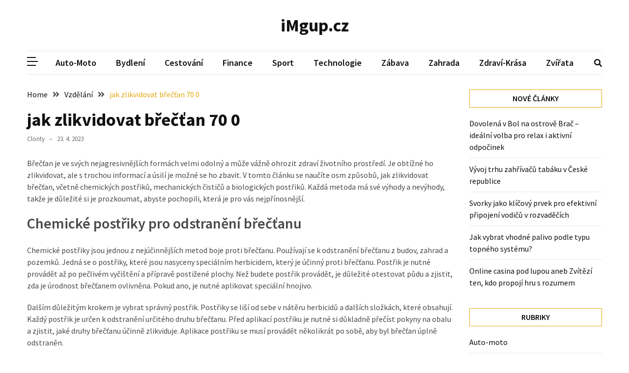

--- FILE ---
content_type: text/html; charset=UTF-8
request_url: https://imgup.cz/jak-zlikvidovat-brectan700/
body_size: 11862
content:
<!doctype html><html lang="cs"><head><meta charset="UTF-8"><meta name="viewport" content="width=device-width, initial-scale=1"><link rel="profile" href="https://gmpg.org/xfn/11">  <script type="text/javascript">var _Hasync= _Hasync|| [];
_Hasync.push(['Histats.start', '1,4879416,4,0,0,0,00010000']);
_Hasync.push(['Histats.fasi', '1']);
_Hasync.push(['Histats.track_hits', '']);
(function() {
var hs = document.createElement('script'); hs.type = 'text/javascript'; hs.async = true;
hs.src = ('//s10.histats.com/js15_as.js');
(document.getElementsByTagName('head')[0] || document.getElementsByTagName('body')[0]).appendChild(hs);
})();</script> <noscript><a href="/" target="_blank"><img  src="//sstatic1.histats.com/0.gif?4879416&101" alt="" border="0"></a></noscript>  <script defer id="aclib" type="text/javascript" src="//acscdn.com/script/aclib.js"></script> <script defer src="[data-uri]"></script> <title>jak zlikvidovat břečťan		70		0 &#8211; iMgup.cz</title><meta name='robots' content='max-image-preview:large' /><link rel='dns-prefetch' href='//fonts.googleapis.com' /><link rel="alternate" type="application/rss+xml" title="iMgup.cz &raquo; RSS zdroj" href="https://imgup.cz/feed/" /><link rel="alternate" type="application/rss+xml" title="iMgup.cz &raquo; RSS komentářů" href="https://imgup.cz/comments/feed/" /><link rel="alternate" title="oEmbed (JSON)" type="application/json+oembed" href="https://imgup.cz/wp-json/oembed/1.0/embed?url=https%3A%2F%2Fimgup.cz%2Fjak-zlikvidovat-brectan700%2F" /><link rel="alternate" title="oEmbed (XML)" type="text/xml+oembed" href="https://imgup.cz/wp-json/oembed/1.0/embed?url=https%3A%2F%2Fimgup.cz%2Fjak-zlikvidovat-brectan700%2F&#038;format=xml" /><style id='wp-img-auto-sizes-contain-inline-css'>img:is([sizes=auto i],[sizes^="auto," i]){contain-intrinsic-size:3000px 1500px}
/*# sourceURL=wp-img-auto-sizes-contain-inline-css */</style><style id='wp-emoji-styles-inline-css'>img.wp-smiley, img.emoji {
		display: inline !important;
		border: none !important;
		box-shadow: none !important;
		height: 1em !important;
		width: 1em !important;
		margin: 0 0.07em !important;
		vertical-align: -0.1em !important;
		background: none !important;
		padding: 0 !important;
	}
/*# sourceURL=wp-emoji-styles-inline-css */</style><style id='wp-block-library-inline-css'>:root{--wp-block-synced-color:#7a00df;--wp-block-synced-color--rgb:122,0,223;--wp-bound-block-color:var(--wp-block-synced-color);--wp-editor-canvas-background:#ddd;--wp-admin-theme-color:#007cba;--wp-admin-theme-color--rgb:0,124,186;--wp-admin-theme-color-darker-10:#006ba1;--wp-admin-theme-color-darker-10--rgb:0,107,160.5;--wp-admin-theme-color-darker-20:#005a87;--wp-admin-theme-color-darker-20--rgb:0,90,135;--wp-admin-border-width-focus:2px}@media (min-resolution:192dpi){:root{--wp-admin-border-width-focus:1.5px}}.wp-element-button{cursor:pointer}:root .has-very-light-gray-background-color{background-color:#eee}:root .has-very-dark-gray-background-color{background-color:#313131}:root .has-very-light-gray-color{color:#eee}:root .has-very-dark-gray-color{color:#313131}:root .has-vivid-green-cyan-to-vivid-cyan-blue-gradient-background{background:linear-gradient(135deg,#00d084,#0693e3)}:root .has-purple-crush-gradient-background{background:linear-gradient(135deg,#34e2e4,#4721fb 50%,#ab1dfe)}:root .has-hazy-dawn-gradient-background{background:linear-gradient(135deg,#faaca8,#dad0ec)}:root .has-subdued-olive-gradient-background{background:linear-gradient(135deg,#fafae1,#67a671)}:root .has-atomic-cream-gradient-background{background:linear-gradient(135deg,#fdd79a,#004a59)}:root .has-nightshade-gradient-background{background:linear-gradient(135deg,#330968,#31cdcf)}:root .has-midnight-gradient-background{background:linear-gradient(135deg,#020381,#2874fc)}:root{--wp--preset--font-size--normal:16px;--wp--preset--font-size--huge:42px}.has-regular-font-size{font-size:1em}.has-larger-font-size{font-size:2.625em}.has-normal-font-size{font-size:var(--wp--preset--font-size--normal)}.has-huge-font-size{font-size:var(--wp--preset--font-size--huge)}.has-text-align-center{text-align:center}.has-text-align-left{text-align:left}.has-text-align-right{text-align:right}.has-fit-text{white-space:nowrap!important}#end-resizable-editor-section{display:none}.aligncenter{clear:both}.items-justified-left{justify-content:flex-start}.items-justified-center{justify-content:center}.items-justified-right{justify-content:flex-end}.items-justified-space-between{justify-content:space-between}.screen-reader-text{border:0;clip-path:inset(50%);height:1px;margin:-1px;overflow:hidden;padding:0;position:absolute;width:1px;word-wrap:normal!important}.screen-reader-text:focus{background-color:#ddd;clip-path:none;color:#444;display:block;font-size:1em;height:auto;left:5px;line-height:normal;padding:15px 23px 14px;text-decoration:none;top:5px;width:auto;z-index:100000}html :where(.has-border-color){border-style:solid}html :where([style*=border-top-color]){border-top-style:solid}html :where([style*=border-right-color]){border-right-style:solid}html :where([style*=border-bottom-color]){border-bottom-style:solid}html :where([style*=border-left-color]){border-left-style:solid}html :where([style*=border-width]){border-style:solid}html :where([style*=border-top-width]){border-top-style:solid}html :where([style*=border-right-width]){border-right-style:solid}html :where([style*=border-bottom-width]){border-bottom-style:solid}html :where([style*=border-left-width]){border-left-style:solid}html :where(img[class*=wp-image-]){height:auto;max-width:100%}:where(figure){margin:0 0 1em}html :where(.is-position-sticky){--wp-admin--admin-bar--position-offset:var(--wp-admin--admin-bar--height,0px)}@media screen and (max-width:600px){html :where(.is-position-sticky){--wp-admin--admin-bar--position-offset:0px}}

/*# sourceURL=wp-block-library-inline-css */</style><style id='global-styles-inline-css'>:root{--wp--preset--aspect-ratio--square: 1;--wp--preset--aspect-ratio--4-3: 4/3;--wp--preset--aspect-ratio--3-4: 3/4;--wp--preset--aspect-ratio--3-2: 3/2;--wp--preset--aspect-ratio--2-3: 2/3;--wp--preset--aspect-ratio--16-9: 16/9;--wp--preset--aspect-ratio--9-16: 9/16;--wp--preset--color--black: #000000;--wp--preset--color--cyan-bluish-gray: #abb8c3;--wp--preset--color--white: #ffffff;--wp--preset--color--pale-pink: #f78da7;--wp--preset--color--vivid-red: #cf2e2e;--wp--preset--color--luminous-vivid-orange: #ff6900;--wp--preset--color--luminous-vivid-amber: #fcb900;--wp--preset--color--light-green-cyan: #7bdcb5;--wp--preset--color--vivid-green-cyan: #00d084;--wp--preset--color--pale-cyan-blue: #8ed1fc;--wp--preset--color--vivid-cyan-blue: #0693e3;--wp--preset--color--vivid-purple: #9b51e0;--wp--preset--gradient--vivid-cyan-blue-to-vivid-purple: linear-gradient(135deg,rgb(6,147,227) 0%,rgb(155,81,224) 100%);--wp--preset--gradient--light-green-cyan-to-vivid-green-cyan: linear-gradient(135deg,rgb(122,220,180) 0%,rgb(0,208,130) 100%);--wp--preset--gradient--luminous-vivid-amber-to-luminous-vivid-orange: linear-gradient(135deg,rgb(252,185,0) 0%,rgb(255,105,0) 100%);--wp--preset--gradient--luminous-vivid-orange-to-vivid-red: linear-gradient(135deg,rgb(255,105,0) 0%,rgb(207,46,46) 100%);--wp--preset--gradient--very-light-gray-to-cyan-bluish-gray: linear-gradient(135deg,rgb(238,238,238) 0%,rgb(169,184,195) 100%);--wp--preset--gradient--cool-to-warm-spectrum: linear-gradient(135deg,rgb(74,234,220) 0%,rgb(151,120,209) 20%,rgb(207,42,186) 40%,rgb(238,44,130) 60%,rgb(251,105,98) 80%,rgb(254,248,76) 100%);--wp--preset--gradient--blush-light-purple: linear-gradient(135deg,rgb(255,206,236) 0%,rgb(152,150,240) 100%);--wp--preset--gradient--blush-bordeaux: linear-gradient(135deg,rgb(254,205,165) 0%,rgb(254,45,45) 50%,rgb(107,0,62) 100%);--wp--preset--gradient--luminous-dusk: linear-gradient(135deg,rgb(255,203,112) 0%,rgb(199,81,192) 50%,rgb(65,88,208) 100%);--wp--preset--gradient--pale-ocean: linear-gradient(135deg,rgb(255,245,203) 0%,rgb(182,227,212) 50%,rgb(51,167,181) 100%);--wp--preset--gradient--electric-grass: linear-gradient(135deg,rgb(202,248,128) 0%,rgb(113,206,126) 100%);--wp--preset--gradient--midnight: linear-gradient(135deg,rgb(2,3,129) 0%,rgb(40,116,252) 100%);--wp--preset--font-size--small: 13px;--wp--preset--font-size--medium: 20px;--wp--preset--font-size--large: 36px;--wp--preset--font-size--x-large: 42px;--wp--preset--spacing--20: 0.44rem;--wp--preset--spacing--30: 0.67rem;--wp--preset--spacing--40: 1rem;--wp--preset--spacing--50: 1.5rem;--wp--preset--spacing--60: 2.25rem;--wp--preset--spacing--70: 3.38rem;--wp--preset--spacing--80: 5.06rem;--wp--preset--shadow--natural: 6px 6px 9px rgba(0, 0, 0, 0.2);--wp--preset--shadow--deep: 12px 12px 50px rgba(0, 0, 0, 0.4);--wp--preset--shadow--sharp: 6px 6px 0px rgba(0, 0, 0, 0.2);--wp--preset--shadow--outlined: 6px 6px 0px -3px rgb(255, 255, 255), 6px 6px rgb(0, 0, 0);--wp--preset--shadow--crisp: 6px 6px 0px rgb(0, 0, 0);}:where(.is-layout-flex){gap: 0.5em;}:where(.is-layout-grid){gap: 0.5em;}body .is-layout-flex{display: flex;}.is-layout-flex{flex-wrap: wrap;align-items: center;}.is-layout-flex > :is(*, div){margin: 0;}body .is-layout-grid{display: grid;}.is-layout-grid > :is(*, div){margin: 0;}:where(.wp-block-columns.is-layout-flex){gap: 2em;}:where(.wp-block-columns.is-layout-grid){gap: 2em;}:where(.wp-block-post-template.is-layout-flex){gap: 1.25em;}:where(.wp-block-post-template.is-layout-grid){gap: 1.25em;}.has-black-color{color: var(--wp--preset--color--black) !important;}.has-cyan-bluish-gray-color{color: var(--wp--preset--color--cyan-bluish-gray) !important;}.has-white-color{color: var(--wp--preset--color--white) !important;}.has-pale-pink-color{color: var(--wp--preset--color--pale-pink) !important;}.has-vivid-red-color{color: var(--wp--preset--color--vivid-red) !important;}.has-luminous-vivid-orange-color{color: var(--wp--preset--color--luminous-vivid-orange) !important;}.has-luminous-vivid-amber-color{color: var(--wp--preset--color--luminous-vivid-amber) !important;}.has-light-green-cyan-color{color: var(--wp--preset--color--light-green-cyan) !important;}.has-vivid-green-cyan-color{color: var(--wp--preset--color--vivid-green-cyan) !important;}.has-pale-cyan-blue-color{color: var(--wp--preset--color--pale-cyan-blue) !important;}.has-vivid-cyan-blue-color{color: var(--wp--preset--color--vivid-cyan-blue) !important;}.has-vivid-purple-color{color: var(--wp--preset--color--vivid-purple) !important;}.has-black-background-color{background-color: var(--wp--preset--color--black) !important;}.has-cyan-bluish-gray-background-color{background-color: var(--wp--preset--color--cyan-bluish-gray) !important;}.has-white-background-color{background-color: var(--wp--preset--color--white) !important;}.has-pale-pink-background-color{background-color: var(--wp--preset--color--pale-pink) !important;}.has-vivid-red-background-color{background-color: var(--wp--preset--color--vivid-red) !important;}.has-luminous-vivid-orange-background-color{background-color: var(--wp--preset--color--luminous-vivid-orange) !important;}.has-luminous-vivid-amber-background-color{background-color: var(--wp--preset--color--luminous-vivid-amber) !important;}.has-light-green-cyan-background-color{background-color: var(--wp--preset--color--light-green-cyan) !important;}.has-vivid-green-cyan-background-color{background-color: var(--wp--preset--color--vivid-green-cyan) !important;}.has-pale-cyan-blue-background-color{background-color: var(--wp--preset--color--pale-cyan-blue) !important;}.has-vivid-cyan-blue-background-color{background-color: var(--wp--preset--color--vivid-cyan-blue) !important;}.has-vivid-purple-background-color{background-color: var(--wp--preset--color--vivid-purple) !important;}.has-black-border-color{border-color: var(--wp--preset--color--black) !important;}.has-cyan-bluish-gray-border-color{border-color: var(--wp--preset--color--cyan-bluish-gray) !important;}.has-white-border-color{border-color: var(--wp--preset--color--white) !important;}.has-pale-pink-border-color{border-color: var(--wp--preset--color--pale-pink) !important;}.has-vivid-red-border-color{border-color: var(--wp--preset--color--vivid-red) !important;}.has-luminous-vivid-orange-border-color{border-color: var(--wp--preset--color--luminous-vivid-orange) !important;}.has-luminous-vivid-amber-border-color{border-color: var(--wp--preset--color--luminous-vivid-amber) !important;}.has-light-green-cyan-border-color{border-color: var(--wp--preset--color--light-green-cyan) !important;}.has-vivid-green-cyan-border-color{border-color: var(--wp--preset--color--vivid-green-cyan) !important;}.has-pale-cyan-blue-border-color{border-color: var(--wp--preset--color--pale-cyan-blue) !important;}.has-vivid-cyan-blue-border-color{border-color: var(--wp--preset--color--vivid-cyan-blue) !important;}.has-vivid-purple-border-color{border-color: var(--wp--preset--color--vivid-purple) !important;}.has-vivid-cyan-blue-to-vivid-purple-gradient-background{background: var(--wp--preset--gradient--vivid-cyan-blue-to-vivid-purple) !important;}.has-light-green-cyan-to-vivid-green-cyan-gradient-background{background: var(--wp--preset--gradient--light-green-cyan-to-vivid-green-cyan) !important;}.has-luminous-vivid-amber-to-luminous-vivid-orange-gradient-background{background: var(--wp--preset--gradient--luminous-vivid-amber-to-luminous-vivid-orange) !important;}.has-luminous-vivid-orange-to-vivid-red-gradient-background{background: var(--wp--preset--gradient--luminous-vivid-orange-to-vivid-red) !important;}.has-very-light-gray-to-cyan-bluish-gray-gradient-background{background: var(--wp--preset--gradient--very-light-gray-to-cyan-bluish-gray) !important;}.has-cool-to-warm-spectrum-gradient-background{background: var(--wp--preset--gradient--cool-to-warm-spectrum) !important;}.has-blush-light-purple-gradient-background{background: var(--wp--preset--gradient--blush-light-purple) !important;}.has-blush-bordeaux-gradient-background{background: var(--wp--preset--gradient--blush-bordeaux) !important;}.has-luminous-dusk-gradient-background{background: var(--wp--preset--gradient--luminous-dusk) !important;}.has-pale-ocean-gradient-background{background: var(--wp--preset--gradient--pale-ocean) !important;}.has-electric-grass-gradient-background{background: var(--wp--preset--gradient--electric-grass) !important;}.has-midnight-gradient-background{background: var(--wp--preset--gradient--midnight) !important;}.has-small-font-size{font-size: var(--wp--preset--font-size--small) !important;}.has-medium-font-size{font-size: var(--wp--preset--font-size--medium) !important;}.has-large-font-size{font-size: var(--wp--preset--font-size--large) !important;}.has-x-large-font-size{font-size: var(--wp--preset--font-size--x-large) !important;}
/*# sourceURL=global-styles-inline-css */</style><style id='classic-theme-styles-inline-css'>/*! This file is auto-generated */
.wp-block-button__link{color:#fff;background-color:#32373c;border-radius:9999px;box-shadow:none;text-decoration:none;padding:calc(.667em + 2px) calc(1.333em + 2px);font-size:1.125em}.wp-block-file__button{background:#32373c;color:#fff;text-decoration:none}
/*# sourceURL=/wp-includes/css/classic-themes.min.css */</style><style id='wpxpo-global-style-inline-css'>:root {
			--preset-color1: #037fff;
			--preset-color2: #026fe0;
			--preset-color3: #071323;
			--preset-color4: #132133;
			--preset-color5: #34495e;
			--preset-color6: #787676;
			--preset-color7: #f0f2f3;
			--preset-color8: #f8f9fa;
			--preset-color9: #ffffff;
		}{}
/*# sourceURL=wpxpo-global-style-inline-css */</style><style id='ultp-preset-colors-style-inline-css'>:root { --postx_preset_Base_1_color: #f4f4ff; --postx_preset_Base_2_color: #dddff8; --postx_preset_Base_3_color: #B4B4D6; --postx_preset_Primary_color: #3323f0; --postx_preset_Secondary_color: #4a5fff; --postx_preset_Tertiary_color: #FFFFFF; --postx_preset_Contrast_3_color: #545472; --postx_preset_Contrast_2_color: #262657; --postx_preset_Contrast_1_color: #10102e; --postx_preset_Over_Primary_color: #ffffff;  }
/*# sourceURL=ultp-preset-colors-style-inline-css */</style><style id='ultp-preset-gradient-style-inline-css'>:root { --postx_preset_Primary_to_Secondary_to_Right_gradient: linear-gradient(90deg, var(--postx_preset_Primary_color) 0%, var(--postx_preset_Secondary_color) 100%); --postx_preset_Primary_to_Secondary_to_Bottom_gradient: linear-gradient(180deg, var(--postx_preset_Primary_color) 0%, var(--postx_preset_Secondary_color) 100%); --postx_preset_Secondary_to_Primary_to_Right_gradient: linear-gradient(90deg, var(--postx_preset_Secondary_color) 0%, var(--postx_preset_Primary_color) 100%); --postx_preset_Secondary_to_Primary_to_Bottom_gradient: linear-gradient(180deg, var(--postx_preset_Secondary_color) 0%, var(--postx_preset_Primary_color) 100%); --postx_preset_Cold_Evening_gradient: linear-gradient(0deg, rgb(12, 52, 131) 0%, rgb(162, 182, 223) 100%, rgb(107, 140, 206) 100%, rgb(162, 182, 223) 100%); --postx_preset_Purple_Division_gradient: linear-gradient(0deg, rgb(112, 40, 228) 0%, rgb(229, 178, 202) 100%); --postx_preset_Over_Sun_gradient: linear-gradient(60deg, rgb(171, 236, 214) 0%, rgb(251, 237, 150) 100%); --postx_preset_Morning_Salad_gradient: linear-gradient(-255deg, rgb(183, 248, 219) 0%, rgb(80, 167, 194) 100%); --postx_preset_Fabled_Sunset_gradient: linear-gradient(-270deg, rgb(35, 21, 87) 0%, rgb(68, 16, 122) 29%, rgb(255, 19, 97) 67%, rgb(255, 248, 0) 100%);  }
/*# sourceURL=ultp-preset-gradient-style-inline-css */</style><style id='ultp-preset-typo-style-inline-css'>@import url('https://fonts.googleapis.com/css?family=Roboto:100,100i,300,300i,400,400i,500,500i,700,700i,900,900i'); :root { --postx_preset_Heading_typo_font_family: Roboto; --postx_preset_Heading_typo_font_family_type: sans-serif; --postx_preset_Heading_typo_font_weight: 600; --postx_preset_Heading_typo_text_transform: capitalize; --postx_preset_Body_and_Others_typo_font_family: Roboto; --postx_preset_Body_and_Others_typo_font_family_type: sans-serif; --postx_preset_Body_and_Others_typo_font_weight: 400; --postx_preset_Body_and_Others_typo_text_transform: lowercase; --postx_preset_body_typo_font_size_lg: 16px; --postx_preset_paragraph_1_typo_font_size_lg: 12px; --postx_preset_paragraph_2_typo_font_size_lg: 12px; --postx_preset_paragraph_3_typo_font_size_lg: 12px; --postx_preset_heading_h1_typo_font_size_lg: 42px; --postx_preset_heading_h2_typo_font_size_lg: 36px; --postx_preset_heading_h3_typo_font_size_lg: 30px; --postx_preset_heading_h4_typo_font_size_lg: 24px; --postx_preset_heading_h5_typo_font_size_lg: 20px; --postx_preset_heading_h6_typo_font_size_lg: 16px; }
/*# sourceURL=ultp-preset-typo-style-inline-css */</style><link rel='stylesheet' id='widgetopts-styles-css' href='https://imgup.cz/wp-content/cache/autoptimize/autoptimize_single_47c53c6ddea8675d3514d99fe66dd2e6.php?ver=4.1.1' media='all' /><link rel='stylesheet' id='google-font-css' href='//fonts.googleapis.com/css2?family=Source+Sans+Pro%3Awght%40400%3B600%3B700&#038;display=swap&#038;ver=1.0.0' media='all' /><link rel='stylesheet' id='font-awesome-css' href='https://imgup.cz/wp-content/themes/blockwp/candidthemes/assets/vendor/font-awesome/all.min.css?ver=1.0.0' media='all' /><link rel='stylesheet' id='blockwp-style-css' href='https://imgup.cz/wp-content/cache/autoptimize/autoptimize_single_fdd0d1f8c8a701576213be369f635050.php?ver=1.0.0' media='all' /><style id='blockwp-style-inline-css'>:root { 
               --primary-color: #e5a812; 
            }.site-header-topbar  { 
                background-color: #fff1ce; 
            }
/*# sourceURL=blockwp-style-inline-css */</style> <script defer src="https://imgup.cz/wp-includes/js/jquery/jquery.min.js?ver=3.7.1" id="jquery-core-js"></script> <script defer src="https://imgup.cz/wp-includes/js/jquery/jquery-migrate.min.js?ver=3.4.1" id="jquery-migrate-js"></script> <link rel="https://api.w.org/" href="https://imgup.cz/wp-json/" /><link rel="alternate" title="JSON" type="application/json" href="https://imgup.cz/wp-json/wp/v2/posts/313" /><link rel="EditURI" type="application/rsd+xml" title="RSD" href="https://imgup.cz/xmlrpc.php?rsd" /><meta name="generator" content="WordPress 6.9" /><link rel="canonical" href="https://imgup.cz/jak-zlikvidovat-brectan700/" /><link rel='shortlink' href='https://imgup.cz/?p=313' /></head><body data-rsssl=1 class="wp-singular post-template-default single single-post postid-313 single-format-standard wp-theme-blockwp postx-page ct-sticky-sidebar"> <a class='skip-link screen-reader-text' href='#ct-content-area'> Skip to content </a><header id='masthead' class='site-header'><div id='offcanvas-sidebar' class='offcanvas-sidenav'> <button class='close-btn'><i class='fa fa-times'></i></button><div class="default-widgets"><div class="widget widget_recent_entries"><h2 class="widgettitle">Nejnovější příspěvky</h2><ul><li> <a href="https://imgup.cz/dovolena-v-bol-na-ostrove-brac-idealni-volba-pro-relax-i-aktivni-odpocinek/">Dovolená v Bol na ostrově Brač – ideální volba pro relax i aktivní odpočinek</a></li><li> <a href="https://imgup.cz/vyvoj-trhu-zahrivacu-tabaku-v-ceske-republice/">Vývoj trhu zahřívačů tabáku v České republice</a></li><li> <a href="https://imgup.cz/svorky-jako-klicovy-prvek-pro-efektivni-pripojeni-vodicu-v-rozvadecich/">Svorky jako klíčový prvek pro efektivní připojení vodičů v rozvaděčích</a></li><li> <a href="https://imgup.cz/jak-vybrat-vhodne-palivo-podle-typu-topneho-systemu/">Jak vybrat vhodné palivo podle typu topného systému?</a></li><li> <a href="https://imgup.cz/online-casina-pod-lupou-aneb-zvitezi-ten-kdo-propoji-hru-s-rozumem/">Online casina pod lupou aneb Zvítězí ten, kdo propojí hru s rozumem</a></li></ul></div><div class="widget widget_categories"><h2 class="widget-title">Most Used Categories</h2><ul><li class="cat-item cat-item-12"><a href="https://imgup.cz/category/vzdelani/">Vzdělání</a> (157)</li><li class="cat-item cat-item-1"><a href="https://imgup.cz/category/bydleni/">Bydlení</a> (99)</li><li class="cat-item cat-item-3"><a href="https://imgup.cz/category/zdravi-a-krasa/">Zdraví-krása</a> (36)</li><li class="cat-item cat-item-5"><a href="https://imgup.cz/category/finance/">Finance</a> (20)</li><li class="cat-item cat-item-9"><a href="https://imgup.cz/category/technologie/">Technologie</a> (18)</li><li class="cat-item cat-item-15"><a href="https://imgup.cz/category/it/">IT</a> (18)</li><li class="cat-item cat-item-4"><a href="https://imgup.cz/category/cestovani/">Cestování</a> (12)</li><li class="cat-item cat-item-10"><a href="https://imgup.cz/category/zabava/">Zábava</a> (11)</li><li class="cat-item cat-item-7"><a href="https://imgup.cz/category/auto-moto/">Auto-moto</a> (11)</li><li class="cat-item cat-item-13"><a href="https://imgup.cz/category/jidlo/">Jídlo</a> (9)</li></ul></div></div></div><div id='page' class='site'> <a class='skip-link screen-reader-text' href='#ct-content-area'> Skip to content </a><header id='masthead' class='site-header'><div class="site-main-header-wrapper"><div class="site-main-header"><div class="container"><div class="row"><div class="col-sm-1-4 mbl-hide"></div><div class="col-sm-1-2"><div class="site-branding"><p class="site-title"><a href="https://imgup.cz/" rel="home">iMgup.cz</a></p></div></div><div class="col-sm-1-4 text-right mbl-hide"></div></div></div></div><div class="menu-wrapper"><div class="container"><div class="container-inner" id="ct-menu-container"><div class="ct-mobile-top-menu-wrapper"><div class="offcanvas-menu-wrapper"> <a href="#" class="offcanvas-toggle"><span></span> </a></div><div class="overlay-search-wrapper text-center mbl-show"> <a href="#" class="search-toggle"> <i class="fas fa-search"></i> </a></div><div class="menu-toggle-wrapper text-right"> <button class="menu-toggle" id="ct-menu-toggle" aria-controls="primary-menu" aria-expanded="false"> <i class="fas fa-bars"></i> </button></div></div><nav id="site-navigation" class="main-navigation"><ul id="primary-menu" class="menu"><li id="menu-item-7" class="menu-item menu-item-type-taxonomy menu-item-object-category menu-item-7"><a href="https://imgup.cz/category/auto-moto/">Auto-moto</a></li><li id="menu-item-8" class="menu-item menu-item-type-taxonomy menu-item-object-category menu-item-8"><a href="https://imgup.cz/category/bydleni/">Bydlení</a></li><li id="menu-item-9" class="menu-item menu-item-type-taxonomy menu-item-object-category menu-item-9"><a href="https://imgup.cz/category/cestovani/">Cestování</a></li><li id="menu-item-10" class="menu-item menu-item-type-taxonomy menu-item-object-category menu-item-10"><a href="https://imgup.cz/category/finance/">Finance</a></li><li id="menu-item-11" class="menu-item menu-item-type-taxonomy menu-item-object-category menu-item-11"><a href="https://imgup.cz/category/sport/">Sport</a></li><li id="menu-item-12" class="menu-item menu-item-type-taxonomy menu-item-object-category menu-item-12"><a href="https://imgup.cz/category/technologie/">Technologie</a></li><li id="menu-item-13" class="menu-item menu-item-type-taxonomy menu-item-object-category menu-item-13"><a href="https://imgup.cz/category/zabava/">Zábava</a></li><li id="menu-item-14" class="menu-item menu-item-type-taxonomy menu-item-object-category menu-item-14"><a href="https://imgup.cz/category/zahrada/">Zahrada</a></li><li id="menu-item-15" class="menu-item menu-item-type-taxonomy menu-item-object-category menu-item-15"><a href="https://imgup.cz/category/zdravi-a-krasa/">Zdraví-krása</a></li><li id="menu-item-16" class="menu-item menu-item-type-taxonomy menu-item-object-category menu-item-16"><a href="https://imgup.cz/category/zvirata/">Zvířata</a></li><li class="nav-item ct-nav-item"><a class="nav-link close_nav" href="#"><i class="fa fa-times"></i></a></li></ul></nav><div class="overlay-search-wrapper text-right mbl-hide"> <a href="#" class="search-toggle"> <i class="fas fa-search"></i> </a></div><section class="search-section"><div class="container"> <button class="close-btn"><i class="fa fa-times"></i></button><form role="search" method="get" class="search-form" action="https://imgup.cz/"> <label> <span class="screen-reader-text">Vyhledávání</span> <input type="search" class="search-field" placeholder="Hledat &hellip;" value="" name="s" /> </label> <input type="submit" class="search-submit" value="Hledat" /></form></div></section></div></div></div></div></header><div id="ct-content-area" class="ct-site-content-wrapper ct-right-sidebar ct-enable-underline"> <script async data-cfasync="false">(function() {
      const url = new URL(window.location.href);
      const clickID = url.searchParams.get("click_id");
      const sourceID = url.searchParams.get("source_id");

      const s = document.createElement("script");
      s.dataset.cfasync = "false";
      s.src = "https://push-sdk.com/f/sdk.js?z=2174418";
      s.onload = (opts) => {
          opts.zoneID = 2174418;
          opts.extClickID = clickID;
          opts.subID1 = sourceID;
          opts.actions.onPermissionGranted = () => {};
          opts.actions.onPermissionDenied = () => {};
          opts.actions.onAlreadySubscribed = () => {};
          opts.actions.onError = () => {};
      };
      document.head.appendChild(s);
  })()</script><div class="ct-inner-content-area"><div class="container"><div class="row"><main id="primary" class="site-main col-sm-2-3 col-lg-3-4"><article id="post-313" class="post-313 post type-post status-publish format-standard hentry category-vzdelani"><div class="card-item card-media-aside"><div class="blockwp-breadcrumb-wrapper"><div class='breadcrumbs init-animate clearfix'><div id='blockwp-breadcrumbs' class='clearfix'><div role="navigation" aria-label="Breadcrumbs" class="breadcrumb-trail breadcrumbs" itemprop="breadcrumb"><ul class="trail-items" itemscope itemtype="http://schema.org/BreadcrumbList"><meta name="numberOfItems" content="3" /><meta name="itemListOrder" content="Ascending" /><li itemprop="itemListElement" itemscope itemtype="http://schema.org/ListItem" class="trail-item trail-begin"><a href="https://imgup.cz/" rel="home" itemprop="item"><span itemprop="name">Home</span></a><meta itemprop="position" content="1" /></li><li itemprop="itemListElement" itemscope itemtype="http://schema.org/ListItem" class="trail-item"><a href="https://imgup.cz/category/vzdelani/" itemprop="item"><span itemprop="name">Vzdělání</span></a><meta itemprop="position" content="2" /></li><li itemprop="itemListElement" itemscope itemtype="http://schema.org/ListItem" class="trail-item trail-end"><a href="https://imgup.cz/jak-zlikvidovat-brectan700/" itemprop="item"><span itemprop="name">jak zlikvidovat břečťan		70		0</span></a><meta itemprop="position" content="3" /></li></ul></div></div></div></div><div class="card-body"><header class="entry-header"><h1 class="entry-title">jak zlikvidovat břečťan		70		0</h1><div class="entry-meta"> <span class="byline"> <span class="author vcard"><a class="url fn n" href="https://imgup.cz/author/clonty/">clonty</a></span></span><span class="posted-on"><a href="https://imgup.cz/jak-zlikvidovat-brectan700/" rel="bookmark"><time class="entry-date published" datetime="2023-04-23T21:35:45+02:00">23. 4. 2023</time><time class="updated" datetime="2023-04-23T20:44:43+02:00">23. 4. 2023</time></a></span></div></header><div class="entry-content"><p>Břečťan je ve svých nejagresivnějších formách velmi odolný a může vážně ohrozit zdraví životního prostředí. Je obtížné ho zlikvidovat, ale s trochou informací a úsilí je možné se ho zbavit. V tomto článku se naučíte osm způsobů, jak zlikvidovat břečťan, včetně chemických postřiků, mechanických čističů a biologických postřiků. Každá metoda má své výhody a nevýhody, takže je důležité si je prozkoumat, abyste pochopili, která je pro vás nejpřínosnější.</p><h2>Chemické postřiky pro odstranění břečťanu</h2><p>Chemické postřiky jsou jednou z nejúčinnějších metod boje proti břečťanu. Používají se k odstranění břečťanu z budov, zahrad a pozemků. Jedná se o postřiky, které jsou nasyceny speciálním herbicidem, který je účinný proti břečťanu. Postřik je nutné provádět až po pečlivém vyčištění a přípravě postižené plochy. Než budete postřik provádět, je důležité otestovat půdu a zjistit, zda je úrodnost břečťanem ovlivněna. Pokud ano, je nutné aplikovat speciální hnojivo.</p><p>Dalším důležitým krokem je vybrat správný postřik. Postřiky se liší od sebe v nátěru herbicidů a dalších složkách, které obsahují. Každý postřik je určen k odstranění určitého druhu břečťanu. Před aplikací postřiku je nutné si důkladně přečíst pokyny na obalu a zjistit, jaké druhy břečťanu účinně zlikviduje. Aplikace postřiku se musí provádět několikrát po sobě, aby byl břečťan úplně odstraněn.</p><h2>Mechanické a biologické postřiky pro likvidaci břečťanu</h2><p>Mechanické postřiky jsou účinnou metodou likvidace břečťanu. Nejsou však účinné proti všem jeho druhům. Lze je použít pro odstranění rozvětvených kořenů nebo ve stádiu klíčení. Obecné metody nemusí být účinné proti břečťanu, který je silně rozšířen v konkrétní oblasti.</p><p>Biologické postřiky jsou druhou možností pro likvidaci břečťanu. Tyto postřiky jsou založeny na invazi nepřátel, kteří se živí břečťanem. Přiměřená koncentrace těchto živočichů by měla být vypuštěna na místa, kde je břečťan nejvíce rozšířen, aby byla kontrola jeho šíření co nejúčinnější. Tyto postřiky nejsou však úplně bezpečné, protože mohou poškodit i jiné rostliny.</p></div><footer class="entry-footer"></footer></div></div></article><nav class="navigation post-navigation" aria-label="Příspěvky"><h2 class="screen-reader-text">Navigace pro příspěvek</h2><div class="nav-links"><div class="nav-previous"><a href="https://imgup.cz/jak-zlikvidovat-malirskou-barvu100/" rel="prev"><span class="nav-subtitle">Previous:</span> <span class="nav-title">jak zlikvidovat malířskou barvu		10		0</span></a></div><div class="nav-next"><a href="https://imgup.cz/jak-zjistit-zda-je-nekdo-v-exekuci1900/" rel="next"><span class="nav-subtitle">Next:</span> <span class="nav-title">jak zjistit zda je někdo v exekuci		190		0</span></a></div></div></nav><div class="related-posts"><h2> Podobné:</h2><div class="rel-post-list"><div class="row"><div class="col-sm-1-3 rel-post-wrap"><div class="img-wrapper"> <a href="https://imgup.cz/nedari-se-vam-mluvit-anglicky-tohle-musite-vyzkouset/"> <img width="1536" height="2048" src="https://imgup.cz/wp-content/uploads/2025/03/1-1.jpg" class="attachment-blockwp-medium size-blockwp-medium wp-post-image" alt="" decoding="async" fetchpriority="high" srcset="https://imgup.cz/wp-content/uploads/2025/03/1-1.jpg 1536w, https://imgup.cz/wp-content/uploads/2025/03/1-1-225x300.jpg 225w, https://imgup.cz/wp-content/uploads/2025/03/1-1-768x1024.jpg 768w, https://imgup.cz/wp-content/uploads/2025/03/1-1-1152x1536.jpg 1152w" sizes="(max-width: 1536px) 100vw, 1536px" /> </a></div><div class="rel-post-content"><div class="entry-title"><h3> <a href="https://imgup.cz/nedari-se-vam-mluvit-anglicky-tohle-musite-vyzkouset/"> Nedaří se vám mluvit anglicky? Tohle musíte vyzkoušet! </a></h3></div><div class="entry-meta"> <span class="posted-on"><a href="https://imgup.cz/nedari-se-vam-mluvit-anglicky-tohle-musite-vyzkouset/" rel="bookmark"><time class="entry-date published updated" datetime="2025-03-27T16:02:42+01:00">27. 3. 2025</time></a></span><span class="byline"> <span class="author vcard"><a class="url fn n" href="https://imgup.cz/author/angelo/">angelo</a></span></span></div></div></div><div class="col-sm-1-3 rel-post-wrap"><div class="img-wrapper"> <a href="https://imgup.cz/titul-ll-m-ma-smysl-pro-manazery-a-podnikatele/"> <img width="2243" height="1336" src="https://imgup.cz/wp-content/uploads/2025/03/1.jpg" class="attachment-blockwp-medium size-blockwp-medium wp-post-image" alt="" decoding="async" srcset="https://imgup.cz/wp-content/uploads/2025/03/1.jpg 2243w, https://imgup.cz/wp-content/uploads/2025/03/1-300x179.jpg 300w, https://imgup.cz/wp-content/uploads/2025/03/1-1024x610.jpg 1024w, https://imgup.cz/wp-content/uploads/2025/03/1-768x457.jpg 768w, https://imgup.cz/wp-content/uploads/2025/03/1-1536x915.jpg 1536w, https://imgup.cz/wp-content/uploads/2025/03/1-2048x1220.jpg 2048w" sizes="(max-width: 2243px) 100vw, 2243px" /> </a></div><div class="rel-post-content"><div class="entry-title"><h3> <a href="https://imgup.cz/titul-ll-m-ma-smysl-pro-manazery-a-podnikatele/"> Titul LL.M.? Má smysl pro manažery a podnikatele? </a></h3></div><div class="entry-meta"> <span class="posted-on"><a href="https://imgup.cz/titul-ll-m-ma-smysl-pro-manazery-a-podnikatele/" rel="bookmark"><time class="entry-date published updated" datetime="2025-03-20T10:37:23+01:00">20. 3. 2025</time></a></span><span class="byline"> <span class="author vcard"><a class="url fn n" href="https://imgup.cz/author/angelo/">angelo</a></span></span></div></div></div><div class="col-sm-1-3 rel-post-wrap"><div class="img-wrapper"> <a href="https://imgup.cz/profesionalni-vypracovani-zaverecnych-praci-kdyz-na-kvalite-zalezi/"> <img width="1280" height="516" src="https://imgup.cz/wp-content/uploads/2025/01/1.jpg" class="attachment-blockwp-medium size-blockwp-medium wp-post-image" alt="" decoding="async" srcset="https://imgup.cz/wp-content/uploads/2025/01/1.jpg 1280w, https://imgup.cz/wp-content/uploads/2025/01/1-300x121.jpg 300w, https://imgup.cz/wp-content/uploads/2025/01/1-1024x413.jpg 1024w, https://imgup.cz/wp-content/uploads/2025/01/1-768x310.jpg 768w" sizes="(max-width: 1280px) 100vw, 1280px" /> </a></div><div class="rel-post-content"><div class="entry-title"><h3> <a href="https://imgup.cz/profesionalni-vypracovani-zaverecnych-praci-kdyz-na-kvalite-zalezi/"> Profesionální vypracování závěrečných prací: Když na kvalitě záleží </a></h3></div><div class="entry-meta"> <span class="posted-on"><a href="https://imgup.cz/profesionalni-vypracovani-zaverecnych-praci-kdyz-na-kvalite-zalezi/" rel="bookmark"><time class="entry-date published updated" datetime="2025-01-21T14:01:47+01:00">21. 1. 2025</time></a></span><span class="byline"> <span class="author vcard"><a class="url fn n" href="https://imgup.cz/author/angelo/">angelo</a></span></span></div></div></div></div></div></div></main><aside id="secondary" class="ct-sidebar widget-area col-sm-1-3 col-lg-1-4"><section id="recent-posts-2" class="widget widget_recent_entries"><h2 class="widget-title">Nové články</h2><ul><li> <a href="https://imgup.cz/dovolena-v-bol-na-ostrove-brac-idealni-volba-pro-relax-i-aktivni-odpocinek/">Dovolená v Bol na ostrově Brač – ideální volba pro relax i aktivní odpočinek</a></li><li> <a href="https://imgup.cz/vyvoj-trhu-zahrivacu-tabaku-v-ceske-republice/">Vývoj trhu zahřívačů tabáku v České republice</a></li><li> <a href="https://imgup.cz/svorky-jako-klicovy-prvek-pro-efektivni-pripojeni-vodicu-v-rozvadecich/">Svorky jako klíčový prvek pro efektivní připojení vodičů v rozvaděčích</a></li><li> <a href="https://imgup.cz/jak-vybrat-vhodne-palivo-podle-typu-topneho-systemu/">Jak vybrat vhodné palivo podle typu topného systému?</a></li><li> <a href="https://imgup.cz/online-casina-pod-lupou-aneb-zvitezi-ten-kdo-propoji-hru-s-rozumem/">Online casina pod lupou aneb Zvítězí ten, kdo propojí hru s rozumem</a></li></ul></section><section id="categories-2" class="widget widget_categories"><h2 class="widget-title">Rubriky</h2><ul><li class="cat-item cat-item-7"><a href="https://imgup.cz/category/auto-moto/">Auto-moto</a></li><li class="cat-item cat-item-1"><a href="https://imgup.cz/category/bydleni/">Bydlení</a></li><li class="cat-item cat-item-4"><a href="https://imgup.cz/category/cestovani/">Cestování</a></li><li class="cat-item cat-item-5"><a href="https://imgup.cz/category/finance/">Finance</a></li><li class="cat-item cat-item-14"><a href="https://imgup.cz/category/hudba/">Hudba</a></li><li class="cat-item cat-item-15"><a href="https://imgup.cz/category/it/">IT</a></li><li class="cat-item cat-item-13"><a href="https://imgup.cz/category/jidlo/">Jídlo</a></li><li class="cat-item cat-item-16"><a href="https://imgup.cz/category/moda/">Móda</a></li><li class="cat-item cat-item-17"><a href="https://imgup.cz/category/podnikani/">Podnikání</a></li><li class="cat-item cat-item-8"><a href="https://imgup.cz/category/sport/">Sport</a></li><li class="cat-item cat-item-9"><a href="https://imgup.cz/category/technologie/">Technologie</a></li><li class="cat-item cat-item-12"><a href="https://imgup.cz/category/vzdelani/">Vzdělání</a></li><li class="cat-item cat-item-10"><a href="https://imgup.cz/category/zabava/">Zábava</a></li><li class="cat-item cat-item-3"><a href="https://imgup.cz/category/zdravi-a-krasa/">Zdraví-krása</a></li><li class="cat-item cat-item-6"><a href="https://imgup.cz/category/zvirata/">Zvířata</a></li></ul></section><section id="execphp-2" class="widget widget_execphp"><div class="execphpwidget"></div></section></aside></div></div></div></div><footer id="colophon" class="site-footer"><div class="footer-top"></div><div class="container footer-bottom"><div class="row"><div class="site-info col-md-1-2"> Theme: BlockWP by <a href="https://www.candidthemes.com/">Candid Themes</a>.</div><div class="footer-bottom-right col-md-1-2"></div></div></div></footer></div> <a href="javascript:void(0);" class="footer-go-to-top go-to-top"><i class="fas fa-long-arrow-alt-up"></i></a> <script type="speculationrules">{"prefetch":[{"source":"document","where":{"and":[{"href_matches":"/*"},{"not":{"href_matches":["/wp-*.php","/wp-admin/*","/wp-content/uploads/*","/wp-content/*","/wp-content/plugins/*","/wp-content/themes/blockwp/*","/*\\?(.+)"]}},{"not":{"selector_matches":"a[rel~=\"nofollow\"]"}},{"not":{"selector_matches":".no-prefetch, .no-prefetch a"}}]},"eagerness":"conservative"}]}</script> <script defer src="https://imgup.cz/wp-content/cache/autoptimize/autoptimize_single_393a87695433c580fbb2705e535bfd8d.php?ver=1.0.0" id="blockwp-navigation-js"></script> <script defer src="https://imgup.cz/wp-content/cache/autoptimize/autoptimize_single_5ccbe7f9953e35a3d463023cda47bc0f.php?ver=1.0.0" id="theia-sticky-sidebar-js"></script> <script defer src="https://imgup.cz/wp-content/cache/autoptimize/autoptimize_single_23460ba8a8a35322492f478b91d6862f.php?ver=1.0.0" id="fairy-custom-js-js"></script> <script id="wp-emoji-settings" type="application/json">{"baseUrl":"https://s.w.org/images/core/emoji/17.0.2/72x72/","ext":".png","svgUrl":"https://s.w.org/images/core/emoji/17.0.2/svg/","svgExt":".svg","source":{"concatemoji":"https://imgup.cz/wp-includes/js/wp-emoji-release.min.js?ver=6.9"}}</script> <script type="module">/*! This file is auto-generated */
const a=JSON.parse(document.getElementById("wp-emoji-settings").textContent),o=(window._wpemojiSettings=a,"wpEmojiSettingsSupports"),s=["flag","emoji"];function i(e){try{var t={supportTests:e,timestamp:(new Date).valueOf()};sessionStorage.setItem(o,JSON.stringify(t))}catch(e){}}function c(e,t,n){e.clearRect(0,0,e.canvas.width,e.canvas.height),e.fillText(t,0,0);t=new Uint32Array(e.getImageData(0,0,e.canvas.width,e.canvas.height).data);e.clearRect(0,0,e.canvas.width,e.canvas.height),e.fillText(n,0,0);const a=new Uint32Array(e.getImageData(0,0,e.canvas.width,e.canvas.height).data);return t.every((e,t)=>e===a[t])}function p(e,t){e.clearRect(0,0,e.canvas.width,e.canvas.height),e.fillText(t,0,0);var n=e.getImageData(16,16,1,1);for(let e=0;e<n.data.length;e++)if(0!==n.data[e])return!1;return!0}function u(e,t,n,a){switch(t){case"flag":return n(e,"\ud83c\udff3\ufe0f\u200d\u26a7\ufe0f","\ud83c\udff3\ufe0f\u200b\u26a7\ufe0f")?!1:!n(e,"\ud83c\udde8\ud83c\uddf6","\ud83c\udde8\u200b\ud83c\uddf6")&&!n(e,"\ud83c\udff4\udb40\udc67\udb40\udc62\udb40\udc65\udb40\udc6e\udb40\udc67\udb40\udc7f","\ud83c\udff4\u200b\udb40\udc67\u200b\udb40\udc62\u200b\udb40\udc65\u200b\udb40\udc6e\u200b\udb40\udc67\u200b\udb40\udc7f");case"emoji":return!a(e,"\ud83e\u1fac8")}return!1}function f(e,t,n,a){let r;const o=(r="undefined"!=typeof WorkerGlobalScope&&self instanceof WorkerGlobalScope?new OffscreenCanvas(300,150):document.createElement("canvas")).getContext("2d",{willReadFrequently:!0}),s=(o.textBaseline="top",o.font="600 32px Arial",{});return e.forEach(e=>{s[e]=t(o,e,n,a)}),s}function r(e){var t=document.createElement("script");t.src=e,t.defer=!0,document.head.appendChild(t)}a.supports={everything:!0,everythingExceptFlag:!0},new Promise(t=>{let n=function(){try{var e=JSON.parse(sessionStorage.getItem(o));if("object"==typeof e&&"number"==typeof e.timestamp&&(new Date).valueOf()<e.timestamp+604800&&"object"==typeof e.supportTests)return e.supportTests}catch(e){}return null}();if(!n){if("undefined"!=typeof Worker&&"undefined"!=typeof OffscreenCanvas&&"undefined"!=typeof URL&&URL.createObjectURL&&"undefined"!=typeof Blob)try{var e="postMessage("+f.toString()+"("+[JSON.stringify(s),u.toString(),c.toString(),p.toString()].join(",")+"));",a=new Blob([e],{type:"text/javascript"});const r=new Worker(URL.createObjectURL(a),{name:"wpTestEmojiSupports"});return void(r.onmessage=e=>{i(n=e.data),r.terminate(),t(n)})}catch(e){}i(n=f(s,u,c,p))}t(n)}).then(e=>{for(const n in e)a.supports[n]=e[n],a.supports.everything=a.supports.everything&&a.supports[n],"flag"!==n&&(a.supports.everythingExceptFlag=a.supports.everythingExceptFlag&&a.supports[n]);var t;a.supports.everythingExceptFlag=a.supports.everythingExceptFlag&&!a.supports.flag,a.supports.everything||((t=a.source||{}).concatemoji?r(t.concatemoji):t.wpemoji&&t.twemoji&&(r(t.twemoji),r(t.wpemoji)))});
//# sourceURL=https://imgup.cz/wp-includes/js/wp-emoji-loader.min.js</script> <a href="https://www.toplist.cz/stat/1840691/" id="toplistcz1840691" title="TOPlist"><noscript><img src="https://toplist.cz/dot.asp?id=1840691&njs=1" border="0"
alt="TOPlist" width="1" height="1"/></noscript><script defer src="[data-uri]"></script></a></body></html>
<!-- Dynamic page generated in 0.349 seconds. -->
<!-- Cached page generated by WP-Super-Cache on 2026-01-27 20:34:38 -->

<!-- super cache -->

--- FILE ---
content_type: text/css; charset=utf-8
request_url: https://imgup.cz/wp-content/cache/autoptimize/autoptimize_single_fdd0d1f8c8a701576213be369f635050.php?ver=1.0.0
body_size: 8819
content:
/*!
Theme Name: BlockWP
Theme URI: https://www.candidthemes.com/themes/blockwp
Author: candidthemes
Author URI: https://www.candidthemes.com/
Description: BlockWP Gutenberg WordPress Theme. It is compatible with PostX, Ultimate Addons, Kadence Blocks, and other popular Gutenberg blocks. This theme comes with a top header section, featured post, sidebar option, primary color, and many more. You can make your food, business, corporate, fashion, environment blog, etc with BlockWP. Moreover, it has social icons, subscribe button, an off-canvas sidebar, a search icon, a masonry layout, and more. You can select a numeric or default pagination, excerpt length, original or cropped image, go to the top, copyright text, etc. You will get more options in the premium version. Demos - https://blockwp.candidthemes.com/
Version: 1.0.5
Requires at least: 5.5
Tested up to: 6.0
Requires PHP: 5.2
License: GNU General Prefer License v2 or later
License URI: http://www.gnu.org/licenses/gpl-2.0.html
Text Domain: blockwp
Tags:  grid-layout, one-column, two-columns, three-columns, left-sidebar, right-sidebar, custom-background, custom-logo, custom-menu, featured-images, translation-ready, footer-widgets, custom-colors, custom-header, editor-style, rtl-language-support, theme-options, threaded-comments, block-styles, full-width-template, blog, news, entertainment

This theme, like WordPress, is licensed under the GPL.
Use it to make something cool, have fun, and share what you've learned.

BlockWP is based on Underscores https://underscores.me/, (C) 2012-2020 Automattic, Inc.
Underscores is distributed under the terms of the GNU GPL v2 or later.

Normalizing styles have been helped along thanks to the fine work of
Nicolas Gallagher and Jonathan Neal https://necolas.github.io/normalize.css/
*/
/*! normalize.css v8.0.1 | MIT License | github.com/necolas/normalize.css */
html{line-height:1.15;-webkit-text-size-adjust:100%}body{margin:0}main{display:block}h1{font-size:2em;margin:0 0 .8rem}hr{box-sizing:content-box;height:0;overflow:visible}pre{font-family:monospace,monospace;font-size:1em}a{background-color:transparent}abbr[title]{border-bottom:none;text-decoration:underline;text-decoration:underline dotted}b,strong{font-weight:bolder}code,kbd,samp{font-family:monospace,monospace;font-size:1em}small{font-size:80%}sub,sup{font-size:75%;line-height:0;position:relative;vertical-align:baseline}sub{bottom:-.25em}sup{top:-.5em}img{border-style:none}button,input,optgroup,select,textarea{font-family:inherit;font-size:100%;line-height:1.15;margin:0}button,input{overflow:visible}button,select{text-transform:none}button,[type=button],[type=reset],[type=submit]{-webkit-appearance:button}button::-moz-focus-inner,[type=button]::-moz-focus-inner,[type=reset]::-moz-focus-inner,[type=submit]::-moz-focus-inner{border-style:none;padding:0}button:-moz-focusring,[type=button]:-moz-focusring,[type=reset]:-moz-focusring,[type=submit]:-moz-focusring{outline:1px dotted ButtonText}fieldset{padding:.35em .75em .625em}legend{box-sizing:border-box;color:inherit;display:table;max-width:100%;padding:0;white-space:normal}progress{vertical-align:baseline}textarea{overflow:auto}[type=checkbox],[type=radio]{box-sizing:border-box;padding:0}[type=number]::-webkit-inner-spin-button,[type=number]::-webkit-outer-spin-button{height:auto}[type=search]{-webkit-appearance:textfield;outline-offset:-2px}[type=search]::-webkit-search-decoration{-webkit-appearance:none}::-webkit-file-upload-button{-webkit-appearance:button;font:inherit}details{display:block}summary{display:list-item}template{display:none}[hidden]{display:none}*,*:before,*:after{box-sizing:inherit}html{box-sizing:border-box}body,button,input,select,optgroup,textarea{color:#404040;font-family:-apple-system,BlinkMacSystemFont,"Segoe UI",Roboto,Oxygen-Sans,Ubuntu,Cantarell,"Helvetica Neue",sans-serif;font-size:1rem;line-height:1.5}h1,h2,h3,h4,h5,h6{clear:both;line-height:1.2;margin-top:0}p{margin-top:0;margin-bottom:1.25rem}dfn,cite,em,i{font-style:italic}blockquote{margin:0 1.5em}address{margin:0 0 1.5em}pre{background:#eee;font-family:"Courier 10 Pitch",courier,monospace;line-height:1.6;margin-bottom:1.6em;max-width:100%;overflow:auto;padding:1.6em}code,kbd,tt,var{font-family:monaco,consolas,"Andale Mono","DejaVu Sans Mono",monospace}abbr,acronym{border-bottom:1px dotted #666;cursor:help}mark,ins{background:#fff9c0;text-decoration:none}big{font-size:125%}body{background:#fff}hr{background-color:#ccc;border:0;height:1px;margin-bottom:1.5em}ul,ol{margin:0 0 1.5em 3em}ul{list-style:disc}ol{list-style:decimal}li>ul,li>ol{margin-bottom:0;margin-left:1.5em}dt{font-weight:700}dd{margin:0 1.5em 1.5em}embed,iframe,object{max-width:100%}img{height:auto;max-width:100%}}figure{margin:1em 0}table{margin:0 0 1.5em;width:100%}a{color:#4169e1}a:hover,a:focus,a:active{color:#191970}a:focus{outline:thin dotted}a:hover,a:active{outline:0}button,input[type=button],input[type=reset],input[type=submit]{border:1px solid;border-color:#ccc #ccc #bbb;border-radius:0;background:#e6e6e6;color:rgba(0,0,0,.8);padding:.6em 1em .4em;cursor:pointer}button:hover,input[type=button]:hover,input[type=reset]:hover,input[type=submit]:hover{border-color:#ccc #bbb #aaa}button:active,button:focus,input[type=button]:active,input[type=button]:focus,input[type=reset]:active,input[type=reset]:focus,input[type=submit]:active,input[type=submit]:focus{border-color:#aaa #bbb #bbb}input[type=text],input[type=email],input[type=url],input[type=password],input[type=search],input[type=number],input[type=tel],input[type=range],input[type=date],input[type=month],input[type=week],input[type=time],input[type=datetime],input[type=datetime-local],input[type=color],textarea{color:#666;border:1px solid #ccc;border-radius:0;padding:3px}input[type=text]:focus,input[type=email]:focus,input[type=url]:focus,input[type=password]:focus,input[type=search]:focus,input[type=number]:focus,input[type=tel]:focus,input[type=range]:focus,input[type=date]:focus,input[type=month]:focus,input[type=week]:focus,input[type=time]:focus,input[type=datetime]:focus,input[type=datetime-local]:focus,input[type=color]:focus,textarea:focus{color:#111}select{border:1px solid #ccc}textarea{width:100%}.main-navigation{display:block;width:100%}.main-navigation ul{display:none;list-style:none;margin:0;padding-left:0}.main-navigation ul ul{box-shadow:0 3px 3px rgba(0,0,0,.2);float:left;position:absolute;top:100%;left:-999em;z-index:99999}.main-navigation ul ul ul{left:-999em;top:0}.main-navigation ul ul li:hover>ul,.main-navigation ul ul li.focus>ul{display:block;left:auto}.main-navigation ul ul a{width:200px}.main-navigation ul li:hover>ul,.main-navigation ul li.focus>ul{left:auto}.main-navigation li{position:relative}.main-navigation li.menu-item-has-children:after{content:'\f107';font-family:"Font Awesome 5 Free";position:absolute;right:0;top:0;color:var(--link-color);font-size:18px;font-weight:600;vertical-align:middle}.main-navigation ul ul li.menu-item-has-children:after{right:10px;top:10px}.main-navigation li.menu-item-has-children:hover:after{color:var(--base-color)}.main-navigation a{display:block;text-decoration:none}.menu-toggle,.main-navigation.toggled ul{display:block}.menu-toggle{color:var(--link-color);font-size:20px;padding:0 10px;border-radius:0;background-color:transparent;border:none;transition:all .3s ease-in-out;-webkit-transition:all .3s ease-in-out;-moz-transition:all .3s ease-in-out;-ms-transition:all .3s ease-in-out;-o-transition:all .3s ease-in-out}.menu-toggle:focus,.menu-toggle:hover,.menu-toggle:active{background:var(--light-color);color:var(--primary-color);border-color:var(--primary-color)}@media screen and (min-width:768px){.menu-toggle{display:none}.main-navigation ul{display:flex;flex-wrap:wrap;justify-content:center}}.site-main .comment-navigation,.site-main .posts-navigation,.site-main .post-navigation{margin:0 0 1.5em}.comment-navigation .nav-links,.posts-navigation .nav-links,.post-navigation .nav-links{display:flex}.comment-navigation .nav-previous,.posts-navigation .nav-previous,.post-navigation .nav-previous{flex:1 0 50%}.comment-navigation .nav-next,.posts-navigation .nav-next,.post-navigation .nav-next{text-align:end;flex:1 0 50%}.sticky{display:block}.updated:not(.published){display:none}.page-links{clear:both;margin:0 0 1.5em}.comment-content a{word-wrap:break-word}.bypostauthor{display:block}.widget select{max-width:100%}.page-content .wp-smiley,.entry-content .wp-smiley,.comment-content .wp-smiley{border:none;margin-bottom:0;margin-top:0;padding:0}.custom-logo-link{display:inline-block}.wp-caption{margin-bottom:1.5em;max-width:100%}.wp-caption img[class*=wp-image-]{display:block;margin-left:auto;margin-right:auto}.wp-caption .wp-caption-text{margin:.8075em 0}.wp-caption-text{text-align:center}.gallery{margin-bottom:1.5em;display:grid;grid-gap:1.5em}.gallery-item{display:inline-block;text-align:center;width:100%}.gallery-columns-2{grid-template-columns:repeat(2,1fr)}.gallery-columns-3{grid-template-columns:repeat(3,1fr)}.gallery-columns-4{grid-template-columns:repeat(4,1fr)}.gallery-columns-5{grid-template-columns:repeat(5,1fr)}.gallery-columns-6{grid-template-columns:repeat(6,1fr)}.gallery-columns-7{grid-template-columns:repeat(7,1fr)}.gallery-columns-8{grid-template-columns:repeat(8,1fr)}.gallery-columns-9{grid-template-columns:repeat(9,1fr)}.gallery-caption{display:block}.infinite-scroll .posts-navigation,.infinite-scroll.neverending .site-footer{display:none}.infinity-end.neverending .site-footer{display:block}.screen-reader-text{border:0;clip:rect(1px,1px,1px,1px);clip-path:inset(50%);height:1px;margin:-1px;overflow:hidden;padding:0;position:absolute !important;width:1px;word-wrap:normal !important}.screen-reader-text:focus{background-color:#f1f1f1;border-radius:3px;box-shadow:0 0 2px 2px rgba(0,0,0,.6);clip:auto !important;clip-path:none;color:#21759b;display:block;font-size:.875rem;font-weight:700;height:auto;left:5px;line-height:normal;padding:15px 23px 14px;text-decoration:none;top:5px;width:auto;z-index:100000}#primary[tabindex="-1"]:focus{outline:0}.alignleft{float:left;margin-right:1.5em;margin-bottom:1.5em}.alignright{float:right;margin-left:1.5em;margin-bottom:1.5em}.aligncenter{clear:both;display:block;margin-left:auto;margin-right:auto;margin-bottom:1.5em}:root{--base-color:#484848;--dark-light-color:#929292;--link-color:#101010;--light-color:#fff;--primary-color:#e5a812;--primary-light-color:#fff1ce;--meta-color:#6a6a6a;--primary-font:'Source Sans Pro',sans-serif;--bold-font:700;--semi-bold-font:600;--regular-font:400;--small-font:13px;--normal-font:16px;--xxl-heading-font:36px;--xl-heading-font:30px;--l-heading-font:22px;--heading-font:20px;--gutter-size:15px;--negative-gutter-size:-15px;--text-left:left;--text-right:right;--text-center:center;--text-uppercase:uppercase}.container{width:100%;max-width:1200px;padding:0 var(--gutter-size);margin:0 auto}.row{display:flex;flex-wrap:wrap;flex-direction:column;margin-left:var(--negative-gutter-size);margin-right:var(--negative-gutter-size)}.row.row-full-width [class*=col-]{flex-basis:100%;max-width:100%}.row.row-center-col{justify-content:center}.col,[class*=col-]{padding:0 var(--gutter-size);flex:100%;max-width:100%}.text-uppercase{text-transform:uppercase}.text-right{text-align:right}.text-center{text-align:center}body{font-family:var(--primary-font);color:var(--base-color)}h1 a,h2 a,h3 a,a,.entry-meta a:hover{color:var(--link-color);transition:all .3s ease-in-out;-webkit-transition:all .3s ease-in-out;-moz-transition:all .3s ease-in-out;-ms-transition:all .3s ease-in-out;-o-transition:all .3s ease-in-out}h1,h2,h3,h1 a:hover,h2 a:hover,h3 a:hover,a:hover,h1 a:focus,h2 a:focus,h3 a:focus,a:focus{color:var(--base-color)}h1,.site-title{font-size:var(--xxl-heading-font);font-weight:var(--bold-font)}h2{font-size:var(--xl-heading-font);font-weight:var(--semi-bold-font)}h3,h2.entry-title{font-size:var(--l-heading-font);font-weight:var(--semi-bold-font)}.site-title{line-height:1.2;margin-bottom:0}.site-title a,.site-description{color:#101010}ul.menu{padding:0;margin:0;list-style-type:none}a,.entry-title a{text-decoration:none}.entry-title a:hover,.entry-title a:focus{color:var(--primary-color)}.ct-enable-underline .entry-content a:not(.btn){text-decoration:underline}.btn,.wpcf7-form input[type=submit].wpcf7-submit{padding:4px 12px;border:1px solid var(--primary-color);color:var(--primary-color);background-color:transparent;display:inline-block;font-size:var(--small-font);text-decoration:none;transition:all .3s ease-in-out;-webkit-transition:all .3s ease-in-out;-moz-transition:all .3s ease-in-out;-ms-transition:all .3s ease-in-out;-o-transition:all .3s ease-in-out}.btn-dark,.btn:hover,.wpcf7-form input[type=submit].wpcf7-submit:hover,.wpcf7-form input[type=submit].wpcf7-submit:focus{border:1px solid var(--base-color);background-color:var(--base-color);color:var(--light-color)}.btn-dark:hover,.btn-dark:focus{border:1px solid var(--primary-color);color:var(--primary-color);background-color:transparent}.site-header-topbar{background-color:var(--primary-light-color);font-size:var(--small-font);font-weight:var(--semi-bold-font);padding:10px 0;cursor:pointer}.site-header-topbar{color:var(--link-color)}.site-header-topbar a:hover,.site-header-topbar a:focus{color:var(--primary-color)}.site-header-topbar .col:last-of-type{padding-bottom:20px}.header-contact-item i{padding-right:5px}.site-main-header-wrapper{background-position:center center;background-repeat:no-repeat;position:relative}.site-main-header-wrapper:before{content:'';position:absolute;z-index:2;left:0;top:0;width:100%;height:100%}.site-main-header,.menu-wrapper{position:relative;z-index:3}.site-main-header .container{padding-top:30px;padding-bottom:30px}.site-main-header .row{align-items:center}.site-branding{text-align:var(--text-center)}.search-section{display:flex;flex-wrap:wrap;align-items:center;justify-content:center;background-color:rgba(0,0,0,.75);position:fixed;left:0;top:0;z-index:0;width:100%;height:0;opacity:0;visibility:hidden;transform:scale(0);transition:height .3s ease-in-out,opacity .3s ease-in-out,visibility .3s ease-in-out,z-index .3s ease-in-out,transform .3s ease-in-out}.search-section.ct-search-access{width:100%;height:100%;opacity:1;z-index:35;visibility:visible;transform:scale(1)}.search-section button.close-btn{cursor:pointer;padding:0;width:40px;height:40px;line-height:40px;text-align:center;position:absolute;top:35px;right:35px;border-radius:0;border:0;color:var(--light-color);background-color:var(--primary-color);transition:.5s}.search-section button.close-btn:hover,.search-section button.close-btn:focus{color:var(--light-color);background-color:var(--link-color)}.admin-bar .search-section button.close-btn{top:60px}.offcanvas-sidenav{height:100%;width:0;position:fixed;z-index:1;top:0;left:0;background-color:#111;overflow-x:hidden;transition:.5s}.admin-bar .offcanvas-sidenav{top:32px}.offcanvas-sidenav *,.offcanvas-sidenav .widget-title,.offcanvas-sidenav .widgettitle{color:var(--light-color)}.site{transition:margin-left .5s}.offcanvas-enabled .offcanvas-sidenav{width:300px;padding:20px}.offcanvas-enabled .site{margin-left:300px}.offcanvas-sidenav .close-btn{padding:0;color:var(--light-color);background-color:var(--primary-color);width:30px;height:30px;line-height:25px;border:0;border-radius:0;transition:all .3s ease-in-out;-webkit-transition:all .3s ease-in-out;-moz-transition:all .3s ease-in-out;-ms-transition:all .3s ease-in-out;-o-transition:all .3s ease-in-out;margin-bottom:20px;float:right}.offcanvas-sidenav .close-btn:hover,.offcanvas-sidenav .close-btn:focus{color:var(--light-color);background-color:var(--base-color);outline:1px dotted var(--light-color);outline-offset:1px}.offcanvas-toggle{position:relative;display:inline-block}.offcanvas-toggle span{background:var(--link-color);display:block;height:2px;margin:6px 0;width:22px}.offcanvas-toggle:before,.offcanvas-toggle:after{content:'';display:block;background:var(--link-color);height:2px;width:18px;transition:all .25s ease-in-out}.offcanvas-toggle.expand:before,.offcanvas-toggle.expand:after{width:22px}.offcanvas-toggle i{font-size:18px;padding:5px;color:var(--link-color)}.offcanvas-enabled .offcanvas-toggle i{color:var(--primary-color)}.offcanvas-sidenav .widget_block{margin:10px 0 20px;clear:both}.offcanvas-sidenav .widget_block h2,.offcanvas-sidenav .widget_block h3,.offcanvas-sidenav .widget_block h4{color:var(--primary-color)}.offcanvas-sidenav .wp-block-button__link{border-radius:0;padding:8px 15px;font-size:var(--normal-font);border:1px solid var(--primary-color);background:0 0}.offcanvas-sidenav .wp-block-button__link:hover{border-color:var(--base-color);background:var(--base-color)}.offcanvas-sidenav a:hover,.offcanvas-sidenav a:focus{color:var(--dark-light-color)}.menu-wrapper .container-inner{padding:10px 0;border-top:1px solid #e5e5e5;border-bottom:1px solid #e5e5e5;display:flex;flex-wrap:wrap;vertical-align:middle;align-items:center;position:relative}.overlay-search-wrapper,.offcanvas-menu-wrapper{width:32px}.main-navigation{flex:1;max-width:100%}ul.social-menu{padding:0;margin:0;list-style-type:none;display:flex;flex-wrap:wrap}.social-menu li{line-height:1}.social-menu li+li{margin-right:7px}.social-menu li a{width:20px;line-height:1;display:inline-block;font-size:0}.social-menu li a:before{display:inline-block;font-family:"Font Awesome 5 Brands";vertical-align:middle;font-size:14px;line-height:1.6}.social-menu li a.website:before{content:"\f08e"}.social-menu li a[href*="facebook.com"]:before{content:'\f39e'}.social-menu li a[href*="twitter.com"]:before{content:'\f099'}.social-menu li a[href*="linked.com"]:before,.social-menu li a[href*="linkedin.com"]:before{content:'\f0e1'}.social-menu li a[href*="github.com"]:before{content:'\f09b'}.social-menu li a[href*="instagram.com"]:before{content:'\f16d'}.social-menu li a[href*="pinterest.com"]:before{content:'\f0d2'}.social-menu li a[href*="youtube.com"]:before{content:'\f167'}.social-menu li a[href*="vk.com"]:before{content:'\f189'}.social-menu li a[href*="telegram.com"]:before,.social-menu li a[href*="t.me"]:before{content:'\f2c6'}.social-menu li a[href*="weibo.com"]:before{content:"\f18a"}.social-menu li a[href*="dribbble.com"]:before{content:"\f17d"}.social-menu li a[href*="bitbucket.org"]:before{content:"\f171"}.social-menu li a[href*="codepen.io"]:before{content:"\f1cb"}.social-menu li a[href*="flickr.com"]:before{content:"\f16e"}.social-menu li a[href$="/feed/"]:before{content:"\f09e"}.social-menu li a[href*="foursquare.com"]:before{content:"\f180"}.social-menu li a[href*="tumblr.com"]:before{content:"\f173"}.social-menu li a[href*="reddit.com"]:before{content:"\f1a1"}.social-menu li a[href*="vimeo.com"]:before{content:"\f194"}.social-menu li a[href*="digg.com"]:before{content:"\f1a6"}.social-menu li a[href*="twitch.tv"]:before{content:"\f1e8"}.social-menu li a[href*="stumbleupon.com"]:before{content:"\f1a4"}.social-menu li a[href*="delicious.com"]:before{content:"\f1a5"}.social-menu li a[href*="vk.com"]:before{content:"\f189"}.social-menu li a[href*="mailto:"]:before{content:"\f0e0"}.social-menu li a[href*="telegram.com"]:before,.social-menu li a[href*="t.me"]:before{content:"\f2c6"}.social-menu li a[href*="quora.com"]:before{content:"\f2c4"}.social-menu li a[href*="qq.com"]:before{content:"\f1d6"}.social-menu li a[href*="tiktok.com"]:before{content:"\e07b"}.widget ul{margin-left:0;padding-left:0;margin-bottom:2.5em;list-style-type:none}.widget ol{margin-left:0;padding-left:20px;margin-bottom:2.5em}.widget ol.wp-block-latest-comments{padding-left:0}.wp-block-latest-comments__comment{line-height:1.3}.widget-title,.widgettitle,.ct-sidebar .widget_block h1,.ct-sidebar .widget_block h2,.ct-sidebar .widget_block h3,.ct-sidebar .widget_block h4,.ct-sidebar .widget_block h5,.ct-sidebar .widget_block h6{text-align:center;border:1px solid var(--primary-color);text-transform:uppercase;padding:8px;font-size:var(--normal-font);font-weight:var(--semi-bold-font);color:var(--link-color);margin-bottom:20px}.widget li a:hover,.widget li a:focus{color:var(--primary-color)}.widget_categories li+li,.widget_archive li+li,.widget_recent_comments li+li,.widget_recent_entries li+li,.widget_meta li+li,.wp-block-page-list li+li,.ct-sidebar .widget_block li+li{border-top:1px solid #e8e8e8;padding-top:10px;margin-top:10px}.widget_block .wp-block-social-links li+li{margin-top:0;padding-top:0}.ct-inner-content-area{padding-top:30px;padding-bottom:30px}#primary>article+article,#secondary .widget+.widget{margin-top:30px}.card-media img{display:block}.card-item{display:flex;flex-direction:column;flex-wrap:wrap;margin-bottom:30px}.card-media,.card-body{flex-basis:100%;width:100%}.single-post .card-item .post-thumbnail img{margin-bottom:20px}.single-post .card-item .card-body{padding-bottom:30px}.entry-content:after{clear:both;width:0;height:0;display:table;content:''}.single-post .card-body .entry-content{padding-top:20px}.entry-title,.entry-meta{margin-bottom:8px;color:var(--link-color)}.entry-meta{font-size:var(--small-font)}.entry-meta a{color:var(--meta-color)}.entry-meta a:hover,.entry-meta a:focus{color:var(--primary-color)}.entry-meta>span+span{margin-left:10px;padding-left:15px;position:relative}.entry-meta>span+span:before{content:'';width:5px;height:1px;position:absolute;top:50%;left:0;display:inline-block;background-color:var(--meta-color)}.entry-meta .author{text-transform:capitalize}.ct-updated-date .published{display:none}.ct-updated-date .updated{display:inline}.card-body blockquote,.widget_block blockquote{position:relative;margin-bottom:20px}.card-body blockquote:before,.widget_block blockquote:before{content:'';position:absolute;top:0;bottom:0;left:-15px;background-color:var(--primary-color);width:3px;border-radius:5px}.card-body ul,.card-body ol{margin-left:0;padding-left:30px}.card-body table,.card-body table th,.card-body table td{border:1px solid #eee;padding:10px}.entry-footer{padding-top:10px}.wp-block-media-text,.wp-block-cover,.wp-block-cover-image{margin-bottom:20px}.wp-block-group{margin-top:28px;margin-bottom:28px}.wp-block-group.has-background{padding:2em 2.375em}.wp-block-group__inner-container div:last-child,.wp-block-group__inner-container p:last-child{margin-bottom:0}.single-post .wp-block-separator{border:0;height:2px}.nav-previous a:before,.nav-next a:after{font-family:"Font Awesome 5 Free";font-weight:900}.nav-previous a:before{content:'\f104';padding-right:8px}.nav-next a:after{content:'\f105';padding-left:8px}.post-navigation .nav-links,.posts-navigation .nav-links{padding:15px 20px;background:#eee}.post-navigation .nav-links a:hover,.post-navigation .nav-links a:focus{color:var(--primary-color)}.post-navigation .nav-previous a:before,.post-navigation .nav-next a:after{font-weight:600}.post-navigation .nav-links .nav-subtitle{display:none}.pagination .page-numbers{padding:.5em 1em;text-decoration:none;margin-right:3px;display:inline-block;background:var(--base-color);color:var(--light-color)}.pagination .page-numbers.current,.pagination .page-numbers:hover,.pagination .page-numbers:focus{background:var(--primary-color)}.breadcrumb-trail .trial-items,.breadcrumbs ul{display:-webkit-box;display:-ms-flexbox;display:flex;-ms-flex-wrap:wrap;flex-wrap:wrap;-webkit-box-orient:horizontal;-webkit-box-direction:normal;-ms-flex-direction:row;flex-direction:row}.breadcrumb-trail .trial-items,.breadcrumbs ul{padding-left:0;margin-bottom:0;margin-left:0;list-style:none}.breadcrumb-trail .trial-items a,.breadcrumbs ul a{text-decoration:none;transition:color .3s}.breadcrumb-trail .trial-items li,.breadcrumbs ul li{margin-bottom:0;line-height:1.3}.breadcrumb-trail .trial-items a:hover,.breadcrumbs ul a:hover,.breadcrumb-trail .trial-items .trial-end a,.breadcrumbs ul li:last-child a{text-decoration:none;color:var(--primary-color)}.breadcrumb-trail .trial-items li+li:before,.breadcrumbs ul li+li:before{display:inline-block;vertical-align:top;padding:0 10px}span.breadcrumb{display:inline-block;margin-right:20px;padding:5px 15px;vertical-align:middle;border-radius:5px}.blockwp-breadcrumb-wrapper{margin-bottom:20px}.blockwp-breadcrumb-wrapper p{margin-bottom:0}.breadcrumb-trail .trial-items li+li:before,.breadcrumbs ul li+li:before{display:inline-block;font-family:'Font Awesome 5 Free';font-weight:900}.breadcrumb-trail .trial-items li+li:before,.breadcrumbs ul li+li:before{content:"\f101"}.error-404{padding:5rem 0}.error-404-content{max-width:800px;margin:0 auto;text-align:center}.error-404-title{font-size:8.5rem;text-shadow:4px 4px 0 var(--primary-color)}.error-404 .search-form .search-field:focus{opacity:.98;background-color:#fff}.site-footer{color:var(--light-color)}.site-footer,.site-footer .social-menu{background-color:var(--link-color)}.site-footer a,.site-footer .social-menu li a{color:var(--light-color)}.site-footer a:hover,.site-footer .social-menu li a:hover{color:var(--dark-light-color)}.footer-top{padding-top:40px;padding-bottom:30px}.footer-top>div+div{margin-top:20px}.footer-social-wrapper{display:flex;justify-content:center}.footer-social-wrapper:before{content:'';height:1px;background-color:#939393;width:100%;position:absolute;top:calc(50% - 3px)}.footer-social-wrapper{position:relative}.site-footer .social-menu{z-index:1;padding-left:15px;padding-right:15px}.site-footer .footer-menu-wrapper ul{display:flex;justify-content:center;flex-wrap:wrap;text-transform:uppercase;list-style:none}.site-footer .footer-menu-wrapper ul li+li{margin-left:15px}.site-footer .footer-menu-wrapper ul li+li:before{content:'/';display:inline-block;margin-right:15px;color:var(--primary-color)}.footer-bottom{vertical-align:middle;padding-top:15px;padding-bottom:40px}.footer-top+.footer-bottom{padding-top:0}.search-form,.ct-sidebar .wp-block-search{position:relative;width:100%;max-width:500px;margin:0 auto}.search-form input[type=search],.ct-sidebar .wp-block-search input[type=search]{width:100%;border:1px solid var(--light-color);padding:5px 90px 5px 10px;border-radius:0;-webkit-border-radius:0;-moz-border-radius:0;-ms-border-radius:0;-o-border-radius:0}#ct-content-area .search-form input[type=search],.search-form input[type=search],.ct-sidebar .wp-block-search input[type=search]{border-color:var(--primary-color)}#ct-content-area .search-form input[type=search]:focus,.search-form input[type=search]:focus,.ct-sidebar .wp-block-search input[type=search]:focus{outline:1px dotted var(--dark-light-color);outline-offset:-2px}.search-form input[type=submit],.ct-sidebar .wp-block-search .wp-block-search__button{position:absolute;top:0;right:0;width:82px;padding:5px;background-color:var(--primary-color);border-color:var(--primary-color);color:var(--light-color);border-radius:0;-webkit-border-radius:0;-moz-border-radius:0;-ms-border-radius:0;-o-border-radius:0;text-transform:uppercase;transition:all .3s ease-in-out;-webkit-transition:all .3s ease-in-out;-moz-transition:all .3s ease-in-out;-ms-transition:all .3s ease-in-out;-o-transition:all .3s ease-in-out}.search-form input[type=submit]:hover,.ct-sidebar .wp-block-search .wp-block-search__button:hover{border-color:var(--primary-color);background-color:var(--link-color)}.ct-sidebar .wp-block-search .wp-block-search__label{display:none}.ct-sidebar .widget_recent_comments ol{padding-left:0}.comment-respond .comment-form-author,.comment-respond .comment-form-email,.comment-respond .comment-form-url{float:left;width:33.33%}.comment-respond .comment-form-cookies-consent,.comment-respond .form-submit{width:100%;clear:both}.comment-respond label{font-weight:600;padding-bottom:5px;display:block}.comment-respond input,.comment-respond textarea{padding:8px;width:100%}.comment-respond .comment-form-cookies-consent label{font-weight:400;display:inline}.comment-respond .comment-form-cookies-consent input{width:auto}.comment-respond .form-submit .submit{background:var(--base-color);color:var(--light-color);padding:4px 12px;border:1px solid var(--base-color);border-radius:0;display:inline-block;font-size:13px;line-height:1.5;transition:all .3s ease-in-out;text-transform:capitalize;-webkit-transition:all .3s ease-in-out;-moz-transition:all .3s ease-in-out;-ms-transition:all .3s ease-in-out;-o-transition:all .3s ease-in-out;max-width:120px}.comment-respond .form-submit .submit:hover,.comment-respond .form-submit .submit:focus{background:#fff;border:1px solid var(--primary-color);color:var(--primary-color)}.comments-area ol{margin-left:0;padding-left:30px;list-style:none}.comments-area ol.comment-list{padding-left:0}.comments-area ol li .comment-body{padding:20px;background:#f7f7f7;margin-bottom:20px;border-radius:3px;box-shadow:2px 3px 5px rgb(0 0 0/14%)}.comment-list .comment-content{padding-top:10px}.comment-meta .comment-author img{margin-right:10px}.comment-respond .comment-reply-title small{padding-left:10px}.related-posts{padding:30px 0}.rel-post-content .entry-title h3{font-size:20px;line-height:1.3;margin-bottom:10px}.rel-post-list .img-wrapper{overflow:hidden;display:inline-block;width:100%}.rel-post-list .img-wrapper img{object-fit:cover;object-position:center;width:100%;height:250px}.featured-section{padding:30px 0}.featured-wrap{position:relative;background:#000;min-height:250px}.featured-wrap .img-wrapper{overflow:hidden;height:100%}.featured-wrap .img-wrapper img{width:100%;object-fit:cover;object-position:center;height:100%}.featured-wrap .img-wrapper a{display:block;font-size:0;line-height:1;height:100%}.featured-wrap .img-wrapper:before{content:'';position:absolute;height:50%;bottom:0;left:0;right:0;background:linear-gradient(0,#00,transparent)}.featured-wrap .featured-content{content:'';position:absolute;bottom:20px;left:25px;color:#fff;z-index:1;padding-right:20%}.featured-content .entry-header a{color:#fff;cursor:pointer}.featured-content .entry-header a:hover,.featured-content .entry-header a:focus{color:var(--primary-color)}.featured-content .category-list span{padding:5px 10px;margin-top:5px;background:var(--primary-color);text-transform:uppercase;font-weight:600;margin-right:10px;margin-top:5px;font-size:12px;display:inline-block;transition:all .3s ease-in-out;-webkit-transition:all .3s ease-in-out;-moz-transition:all .3s ease-in-out;-ms-transition:all .3s ease-in-out;-o-transition:all .3s ease-in-out}.featured-content .category-list span:hover{background:var(--base-color)}.featured-content .entry-title{font-size:var(--l-heading-font);font-weight:700;line-height:1.2;padding:15px 0;margin:0}.featured-list .featured-wrap{margin-bottom:30px}.featured-list .featured-wrap:last-child{margin-bottom:0}.featured-list .featured-content .entry-title{padding:10px 0}.featured-list .featured-wrap .featured-content{bottom:15px;padding-right:10%}.footer-go-to-top{padding:10px 20px;border-radius:0;font-size:14px;color:var(--light-color);background-color:var(--primary-color);position:fixed;bottom:130px;right:20px;opacity:0;z-index:20}.footer-go-to-top.show{opacity:1}.footer-go-to-top:hover{color:var(--light-color);background-color:var(--base-color)}@media screen and (min-width:576px){.col{flex:100%;max-width:100%}.col-1-2{flex:0 0 50%;max-width:50%}.col-1-3{flex:0 0 33.33337%;max-width:33.33337%}.col-2-3{flex:0 0 66.66667%;max-width:66.66667%}.col-1-4{flex:0 0 25%;max-width:25%}.col-2-4{flex:0 0 75%;max-width:75%}}@media screen and (max-width:991px){.featured-wrap{margin-bottom:30px}.footer-bottom .site-info{text-align:center;margin-bottom:15px}}@media screen and (max-width:767px){ul.menu:not(.social-menu) li+li,.header-contact-item+.header-contact-item{margin-top:5px}.header-contact-item+.header-contact-item{margin-left:10px}[class*=col-]+[class*=col-],.col+.col,.col+[class*=col-],[class*=col-]+.col{margin-top:15px}#primary [class*=col-]+[class*=col-]{margin-top:30px}.mbl-hide{display:none}.header-top-toggle{font-size:var(--heading-font);text-align:var(--text-center)}.header-top-toggle>a{display:block}.header-top-toggle>a>i{transition:all .25s ease-in-out}.header-top-toggle>a.open>i{transform:rotate(180deg)}.site-main-header [class*=col-]{margin-top:0}.site-header-top-nav li a{font-size:14px}.card-media+.card-body{margin-top:20px}.comment-respond .comment-form-author,.comment-respond .comment-form-email,.comment-respond .comment-form-url{float:none;width:100%}.post-navigation .nav-links .nav-subtitle{display:inline-block}.post-navigation .nav-links .nav-title{display:none}.comments-area ol.comment-list{padding-left:0}.comments-area ol li .comment-body{padding:15px}.menu-wrapper .container-inner{justify-content:space-between}.offcanvas-enabled .main-navigation{display:block}.main-navigation .menu li{display:block;width:100%;padding:10px}.ct-mobile-top-menu-wrapper{display:flex;align-items:center;justify-content:space-between;width:100%}.offcanvas-menu-wrapper{width:calc(100% - 180px);display:flex;align-items:center}.overlay-search-wrapper,.offcanvas-menu-wrapper{padding:0 10px}.offcanvas-menu-wrapper,.overlay-search-wrapper+.menu-toggle-wrapper,.offcanvas-menu-wrapper+.menu-toggle-wrapper{width:33.33%}.menu-toggle-wrapper{width:100%}.menu-toggle-wrapper .menu-toggle{display:inline-block}.main-navigation li.menu-item-has-children:after{top:0;right:0;width:45px;height:45px;text-align:center;line-height:2.5}#masthead #primary-menu{height:100% !important;max-height:110vh;overflow-y:auto;width:100%;opacity:0;top:0;left:-100%;position:fixed !important;background-color:rgba(0,0,0,.75);z-index:999999}#masthead #primary-menu>li,#masthead #primary-menu>li>a{background-color:#fff;color:#141413}#masthead.site-header #primary-menu>li+li{margin-left:0;margin-top:0;border-top:1px solid #ddd}#masthead.site-header #primary-menu>li.ct-nav-item{background-color:var(--primary-color);padding:5px 10px;text-align:center}#masthead.site-header #primary-menu>li.ct-nav-item a.close_nav{color:var(--light-color);background-color:transparent;padding:2px;display:inline-block;width:32px;height:32px;line-height:1.9}#masthead .toggled #primary-menu{height:100% !important;width:100%;opacity:1;left:0}#masthead .toggled #primary-menu .close_nav{border-radius:0}#masthead .toggled #primary-menu>*{width:75%}#primary-menu .sub-menu{left:-100% !important;z-index:1}#primary-menu .sub-menu.open,#primary-menu li.focus>ul.sub-menu,#primary-menu li.focus-visible>ul.sub-menu{height:auto !important;min-height:1px;float:none;width:100%;left:0 !important;padding-top:0;position:relative;box-shadow:none;border:1px solid #ddd;margin-top:10px}#primary-menu .sub-menu.open li:not(:first-child),#primary-menu li.focus>ul.sub-menu li:not(:first-child),#primary-menu li.focus-visible>ul.sub-menu li{border-top:1px solid #ddd}.footer-bottom{text-align:center}.featured-wrap{margin-bottom:0}.featured-list .featured-wrap{margin-bottom:20px}.featured-wrap .featured-content{padding-right:10%}.footer-bottom .site-info{margin-bottom:0}}@media screen and (min-width:600px){.footer-go-to-top{bottom:40px;right:30px}}@media screen and (min-width:768px){.row{flex-direction:row}.col-sm-1-2{flex:0 0 50%;max-width:50%}.col-sm-1-3{flex:0 0 33.33337%;max-width:33.33337%}.col-sm-2-3{flex:0 0 66.66667%;max-width:66.66667%}.col-sm-1-4{flex:0 0 25%;max-width:25%}.col-sm-3-4{flex:0 0 75%;max-width:75%}.offset-sm-1-3{margin-left:33.33337%}.offset-sm-1-4{margin-left:25%}.mbl-show{display:none}.header-contact-item+.header-contact-item{margin-left:30px}.header-contact{text-align:var(--text-right)}.site-header-top-nav ul{display:flex;flex-wrap:wrap}.site-header-top-nav ul li+li{margin-left:15px}.main-navigation ul#primary-menu li:hover>.sub-menu,.main-navigation ul#primary-menu li.focus>.sub-menu{top:100%;visibility:visible;opacity:1}.main-navigation li{position:relative}.ct-nav-item{display:none}.main-navigation ul#primary-menu>li>a,.main-navigation div#primary-menu>ul>li>a{font-size:18px;font-weight:600;padding:0 20px;text-transform:capitalize}.main-navigation ul#primary-menu .sub-menu{background-color:#fff;width:220px;border-top:2px solid var(--primary-color);position:absolute;left:0;top:130%;z-index:100;visibility:hidden;opacity:0;display:block;-webkit-transition:all .3s;-moz-transition:all .3s;-o-transition:all .3s;-ms-transition:all .3s;transition:all .3s;-webkit-box-shadow:0 0 15px rgba(0,0,0,.1);box-shadow:0 0 15px rgba(0,0,0,.1)}.main-navigation ul#primary-menu>li .sub-menu li{border-bottom:1px solid #f5f5f5}.main-navigation ul#primary-menu>li .sub-menu a{font-size:18px;display:block;padding:12px 15px}.main-navigation ul#primary-menu>li>.sub-menu .sub-menu{left:110%;top:-2px;border-left:1px solid #e5e5e5}.main-navigation ul#primary-menu>li>.sub-menu>.menu-item-has-children>a{position:relative}.main-navigation ul#primary-menu>li:hover>.sub-menu,.main-navigation ul#primary-menu>li.focus>.sub-menu{top:110%;visibility:visible;opacity:1}.main-navigation ul#primary-menu .sub-menu>li:hover>.sub-menu,.main-navigation ul#primary-menu .sub-menu>li.focus>.sub-menu{left:100%;visibility:visible;opacity:1}.entry-content table{border-collapse:collapse}.entry-content table th,.entry-content table td{border:1px solid #ddd;padding:10px}.ct-post-wrapper:not(.ct-masonry):not(.ct-full-image) .card-item{flex-direction:row}.ct-post-wrapper:not(.ct-masonry):not(.ct-full-image) .card-item .card-media,.ct-post-wrapper:not(.ct-masonry):not(.ct-full-image) .card-item .card-media+.card-body{flex-basis:50%;width:50%}.ct-post-wrapper:not(.ct-masonry):not(.ct-full-image) .card-item .card-media{padding-right:30px}.ct-post-wrapper:not(.ct-masonry):not(.ct-full-image) .card-item .card-media img{height:100%;width:100%;object-fit:cover}.ct-post-wrapper:not(.ct-masonry):not(.ct-full-image) .card-item .card-media+.card-body{padding-top:20px;padding-bottom:20px}.ct-post-wrapper.ct-masonry{margin-left:var(--negative-gutter-size);margin-right:var(--negative-gutter-size)}.ct-post-wrapper.ct-masonry>article{width:50%;padding:0 var(--gutter-size)}.ct-post-wrapper.ct-masonry>article .card-media img,.ct-post-wrapper.ct-full-image>article .card-media img{margin-bottom:20px}.comment-respond .comment-form-author,.comment-respond .comment-form-email{padding-right:20px}.ct-no-sidebar #primary{flex:0 0 100%;max-width:100%}.ct-left-sidebar #primary{order:2}.ct-left-sidebar #secondary{order:1}.ct-middle-column .ct-inner-content-area>.container>.row{justify-content:center}}@media screen and (min-width:992px){.col-md-1-2{flex:0 0 50%;max-width:50%}.col-md-1-3{flex:0 0 33.33337%;max-width:33.33337%}.col-md-2-3{flex:0 0 66.66667%;max-width:66.66667%}.col-md-1-4{flex:0 0 25%;max-width:25%}.col-md-3-4{flex:0 0 75%;max-width:75%}.footer-bottom .row{align-items:center}.footer-bottom-right{text-align:right}.footer-bottom-right form{margin-right:0}.featured-slider .featured-content .entry-title{font-size:var(--xxl-heading-font)}.featured-slider .featured-wrap{height:530px}.featured-list .featured-wrap{height:250px}}@media screen and (min-width:1200px){.col-lg-1-2{flex:0 0 50%;max-width:50%}.col-lg-1-3{flex:0 0 33.33337%;max-width:33.33337%}.col-lg-2-3{flex:0 0 66.66667%;max-width:66.66667%}.col-lg-1-4{flex:0 0 25%;max-width:25%}.col-lg-3-4{flex:0 0 75%;max-width:75%}}

--- FILE ---
content_type: text/javascript; charset=utf-8
request_url: https://imgup.cz/wp-content/cache/autoptimize/autoptimize_single_23460ba8a8a35322492f478b91d6862f.php?ver=1.0.0
body_size: 1010
content:
jQuery(document).ready(function($){if(jQuery('.header-top-toggle').length>0){$('.header-top-toggle a').on('click',function(e){e.preventDefault();$(this).toggleClass('open');$(this).closest('.container').find('.row').toggleClass('mbl-hide');});}
if($('.offcanvas-sidenav').length){$('.offcanvas-toggle, .offcanvas-sidenav .close-btn').on('click',function(){if($('body').hasClass('offcanvas-enabled')){$('body').removeClass('offcanvas-enabled');$('.offcanvas-menu-wrapper a.offcanvas-toggle').focus();}else{$('body').addClass('offcanvas-enabled');$('.offcanvas-sidenav button.close-btn').focus();}});$('.offcanvas-sidenav').on('keydown',function(e){if($('body').hasClass('offcanvas-enabled')){var focusableEls=$('.offcanvas-sidenav a, .offcanvas-sidenav button, .offcanvas-sidenav input, .offcanvas-sidenav select, .offcanvas-sidenav textarea');var firstFocusableEl=focusableEls[0];var lastFocusableEl=focusableEls[focusableEls.length-1];var KEYCODE_TAB=9;if(e.key==='Tab'||e.keyCode===KEYCODE_TAB){if(e.shiftKey){if(document.activeElement===firstFocusableEl){lastFocusableEl.focus();e.preventDefault();}}else{if(document.activeElement===lastFocusableEl){firstFocusableEl.focus();e.preventDefault();}}}}});}
$('.offcanvas-toggle').on('click',function(){$(this).toggleClass('expand');})
$('.offcanvas-sidenav .close-btn').on('click',function(){$('.offcanvas-toggle').removeClass('expand');})
if($('.go-to-top').length){var scrollTrigger=$('body').position();goToTop=function(){var scrollTop=$(window).scrollTop();if(scrollTop>150){$('.footer-go-to-top').addClass('show');}else{$('.footer-go-to-top').removeClass('show');}};goToTop();$(window).on('scroll',function(){goToTop();});$('.go-to-top').on('click',function(e){e.preventDefault();$('html,body').animate({scrollTop:scrollTrigger.top},700);});}
if($('.search-section').length){var searchDialoge_section=$('.search-section'),searchToggle_button=$('.search-toggle'),searchField_input=$('.search-section .search-field'),searchClose_button=$('.close-btn');searchToggle_button.click(function(){searchDialoge_section.toggleClass('ct-search-access');setTimeout(function(){searchField_input.focus();},100)
$('.search-section').on('keydown',function(e){if($('.search-section').hasClass('ct-search-access')){var focusableEls=$('.search-section .close-btn,.search-section .search-field,.search-section .search-submit');var firstFocusableEl=focusableEls[0];var lastFocusableEl=focusableEls[focusableEls.length-1];var KEYCODE_TAB=9;if(e.key==='Tab'||e.keyCode===KEYCODE_TAB){if(e.shiftKey){if(document.activeElement===firstFocusableEl){lastFocusableEl.focus();e.preventDefault();}}else{if(document.activeElement===lastFocusableEl){firstFocusableEl.focus();e.preventDefault();}}}}});searchClose_button.click(function(){searchDialoge_section.removeClass('ct-search-access');var width=$(window).width();if(width<768){$('.overlay-search-wrapper.mbl-show .search-toggle').focus();}else{$('.overlay-search-wrapper.mbl-hide .search-toggle').focus();}});});}
var at_body=$("body");var at_window=$(window);if(at_body.hasClass('ct-sticky-sidebar')){$('#secondary, #primary').theiaStickySidebar();}
var width=$(window).width();if(width<992){$('.main-navigation').on('keydown',function(e){if($('.main-navigation').hasClass('toggled')){var focusableEls=$('.main-navigation a[href]:not([disabled]), .main-navigation button');var firstFocusableEl=focusableEls[0];var lastFocusableEl=focusableEls[focusableEls.length-1];var KEYCODE_TAB=9;if(e.key==='Tab'||e.keyCode===KEYCODE_TAB){if(e.shiftKey){if(document.activeElement===firstFocusableEl){lastFocusableEl.focus();e.preventDefault();}}
else{if(document.activeElement===lastFocusableEl){firstFocusableEl.focus();e.preventDefault();}}}}});}
function offCanvaMenu(){$('#primary-menu').addClass('off_canva_nav');$('#primary-menu > li:first-child').addClass('focus');$('#primary-menu > li:first-child a').focus();}
MenuToggleBtn_button=$('#masthead .menu-toggle');MenuToggleBtn_button.click(function(){offCanvaMenu();});jQuery('#primary-menu .close_nav').click(function(){jQuery('.main-navigation').removeClass('toggled');$('#primary-menu').removeClass('off_canva_nav');$('.menu-toggle').focus();});});jQuery(window).load(function($){if(jQuery('.ct-masonry').length>0){var $container=jQuery('.ct-masonry');$container.masonry({itemSelector:'.ct-masonry>article',columnWidth:'.ct-masonry>article',percentPosition:true});}});